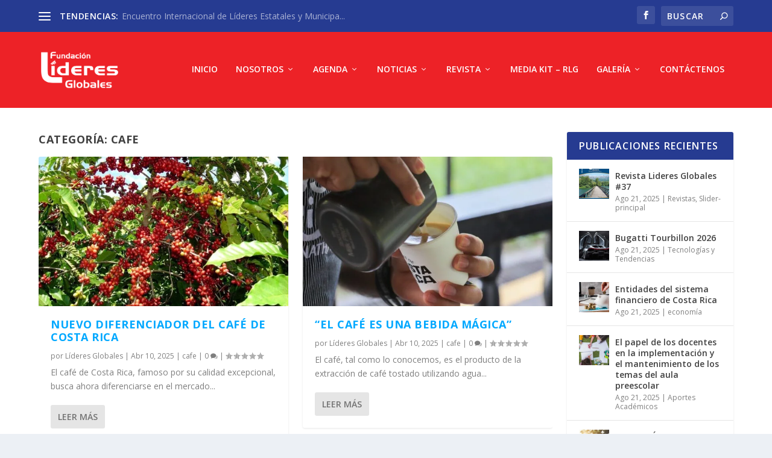

--- FILE ---
content_type: text/html; charset=utf-8
request_url: https://www.google.com/recaptcha/api2/aframe
body_size: 267
content:
<!DOCTYPE HTML><html><head><meta http-equiv="content-type" content="text/html; charset=UTF-8"></head><body><script nonce="9lAJ0jDJ7ZeZi3O1imr24Q">/** Anti-fraud and anti-abuse applications only. See google.com/recaptcha */ try{var clients={'sodar':'https://pagead2.googlesyndication.com/pagead/sodar?'};window.addEventListener("message",function(a){try{if(a.source===window.parent){var b=JSON.parse(a.data);var c=clients[b['id']];if(c){var d=document.createElement('img');d.src=c+b['params']+'&rc='+(localStorage.getItem("rc::a")?sessionStorage.getItem("rc::b"):"");window.document.body.appendChild(d);sessionStorage.setItem("rc::e",parseInt(sessionStorage.getItem("rc::e")||0)+1);localStorage.setItem("rc::h",'1769927130754');}}}catch(b){}});window.parent.postMessage("_grecaptcha_ready", "*");}catch(b){}</script></body></html>

--- FILE ---
content_type: application/x-javascript
request_url: https://www.fundacionlideresglobales.com/wp-content/uploads/wtfdivi/wp_footer.js?ver=1663606277
body_size: -84
content:
jQuery('#footer-info').html("Dise\u00f1ado y desarrollado por BRYAN PROTTO");jQuery(function($){});